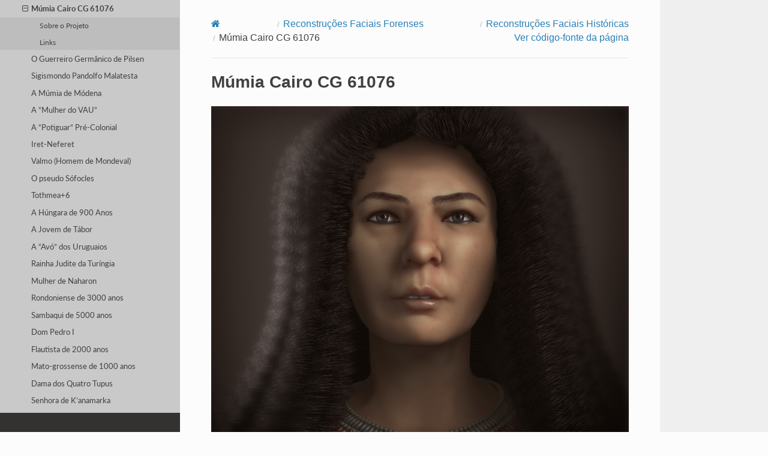

--- FILE ---
content_type: text/html
request_url: https://ciceromoraes.com.br/doc/pt_br/Moraes/CairoCG61076.html
body_size: 13450
content:
<!DOCTYPE html>
<html class="writer-html5" lang="pt-BR" data-content_root="./">
<head>
  <meta charset="utf-8" /><meta name="viewport" content="width=device-width, initial-scale=1" />

  <meta name="viewport" content="width=device-width, initial-scale=1.0" />
  <title>Múmia Cairo CG 61076 &mdash; documentação Cicero Moraes </title>
      <link rel="stylesheet" type="text/css" href="_static/pygments.css?v=fa44fd50" />
      <link rel="stylesheet" type="text/css" href="_static/css/theme.css?v=86f27845" />
      <link rel="stylesheet" type="text/css" href="_static/css/custom.css?v=1149addd" />

  
  
        <script src="_static/jquery.js?v=8dae8fb0"></script>
        <script src="_static/_sphinx_javascript_frameworks_compat.js?v=2cd50e6c"></script>
        <script src="_static/documentation_options.js?v=8946c2f5"></script>
        <script src="_static/doctools.js?v=888ff710"></script>
        <script src="_static/sphinx_highlight.js?v=dc90522c"></script>
        <script src="_static/translations.js?v=000972dd"></script>
    <script src="_static/js/theme.js"></script>
    <link rel="index" title="Índice" href="genindex.html" />
    <link rel="search" title="Buscar" href="search.html" />
    <link rel="next" title="O Guerreiro Germânico de Pilsen" href="Pilsen.html" />
    <link rel="prev" title="A Índia Pernambucana" href="Pernambucana.html" /> 
</head>

<body class="wy-body-for-nav"> 
  <div class="wy-grid-for-nav">
    <nav data-toggle="wy-nav-shift" class="wy-nav-side">
      <div class="wy-side-scroll">
        <div class="wy-side-nav-search" >

          
          
          <a href="index.html" class="icon icon-home">
            Cicero Moraes
          </a>
              <div class="version">
                2020.05.29
              </div>
<div role="search">
  <form id="rtd-search-form" class="wy-form" action="search.html" method="get">
    <input type="text" name="q" placeholder="Pesquisar documentos" aria-label="Pesquisar documentos" />
    <input type="hidden" name="check_keywords" value="yes" />
    <input type="hidden" name="area" value="default" />
  </form>
</div>
        </div><div class="wy-menu wy-menu-vertical" data-spy="affix" role="navigation" aria-label="Menu de navegação">
              <p class="caption" role="heading"><span class="caption-text">Conteúdo:</span></p>
<ul class="current">
<li class="toctree-l1"><a class="reference internal" href="CiceroMoraes.html">Sobre Cicero Moraes</a></li>
<li class="toctree-l1"><a class="reference internal" href="Premios.html">Prêmios, Honrarias e Admissões</a></li>
<li class="toctree-l1"><a class="reference internal" href="Debates.html">Debates e Controvérsias</a></li>
<li class="toctree-l1"><a class="reference internal" href="Cultura.html">Mostras e Cultura</a></li>
<li class="toctree-l1"><a class="reference internal" href="Publicacoes.html">Publicações e Revisões</a></li>
<li class="toctree-l1"><a class="reference internal" href="Midia.html">Na Mídia</a></li>
<li class="toctree-l1"><a class="reference internal" href="Apresentacoes.html">Palestras e Apresentações</a></li>
<li class="toctree-l1 current"><a class="reference internal" href="RFF.html">Reconstruções Faciais Forenses</a><ul class="current">
<li class="toctree-l2 current"><a class="reference internal" href="RFF_Historicas.html">Reconstruções Faciais Históricas</a><ul class="current">
<li class="toctree-l3"><a class="reference internal" href="Zlaty.html">Zlatý kůň 1</a></li>
<li class="toctree-l3"><a class="reference internal" href="AVA.html">AVA</a></li>
<li class="toctree-l3"><a class="reference internal" href="NK2.html">Nazlet Khater 2</a></li>
<li class="toctree-l3"><a class="reference internal" href="Zuzu.html">Zuzu</a></li>
<li class="toctree-l3"><a class="reference internal" href="Jericho.html">O Crânio de Jericó</a></li>
<li class="toctree-l3"><a class="reference internal" href="Skriduklustur.html">A Mulher de Skriduklustur</a></li>
<li class="toctree-l3"><a class="reference internal" href="Gotland.html">Vítima de Gotland</a></li>
<li class="toctree-l3"><a class="reference internal" href="Mladec.html">Mladeč 1</a></li>
<li class="toctree-l3"><a class="reference internal" href="Penang.html">Penang Woman</a></li>
<li class="toctree-l3"><a class="reference internal" href="Muge.html">Cão de Muge</a></li>
<li class="toctree-l3"><a class="reference internal" href="Shep_en_Isis.html">Shep-en-Isis</a></li>
<li class="toctree-l3"><a class="reference internal" href="Areni.html">Jovem de Areni</a></li>
<li class="toctree-l3"><a class="reference internal" href="Grambova.html">Grambova</a></li>
<li class="toctree-l3"><a class="reference internal" href="Fracastoro.html">Girolamo Fracastoro</a></li>
<li class="toctree-l3"><a class="reference internal" href="Vratislav_I.html">Vratislau I da Boêmia</a></li>
<li class="toctree-l3"><a class="reference internal" href="Spytihnev_I.html">Espitigneu I da Boêmia</a></li>
<li class="toctree-l3"><a class="reference internal" href="KV55.html">A múmia KV 55</a></li>
<li class="toctree-l3"><a class="reference internal" href="Sha_Amon_em_Su.html">Sha-Amon-em-Su</a></li>
<li class="toctree-l3"><a class="reference internal" href="PerakMan.html">O Homem de Perak</a></li>
<li class="toctree-l3"><a class="reference internal" href="Pumapungo.html">A Mulher de Pumapungo</a></li>
<li class="toctree-l3"><a class="reference internal" href="Ze.html">Zé, o “Gaúcho” de 6000 Anos</a></li>
<li class="toctree-l3"><a class="reference internal" href="Pernambucana.html">A Índia Pernambucana</a></li>
<li class="toctree-l3 current"><a class="current reference internal" href="#">Múmia Cairo CG 61076</a><ul>
<li class="toctree-l4"><a class="reference internal" href="#sobre-o-projeto">Sobre o Projeto</a></li>
<li class="toctree-l4"><a class="reference internal" href="#links">Links</a></li>
</ul>
</li>
<li class="toctree-l3"><a class="reference internal" href="Pilsen.html">O Guerreiro Germânico de Pilsen</a></li>
<li class="toctree-l3"><a class="reference internal" href="Sigismondo.html">Sigismondo Pandolfo Malatesta</a></li>
<li class="toctree-l3"><a class="reference internal" href="MumiaModena.html">A Múmia de Módena</a></li>
<li class="toctree-l3"><a class="reference internal" href="MulherVAU.html">A “Mulher do VAU”</a></li>
<li class="toctree-l3"><a class="reference internal" href="Potiguar.html">A “Potiguar” Pré-Colonial</a></li>
<li class="toctree-l3"><a class="reference internal" href="IretNeferet.html">Iret-Neferet</a></li>
<li class="toctree-l3"><a class="reference internal" href="Mondeval.html">Valmo (Homem de Mondeval)</a></li>
<li class="toctree-l3"><a class="reference internal" href="Sofocle.html">O pseudo Sófocles</a></li>
<li class="toctree-l3"><a class="reference internal" href="Tothmea%2B6.html">Tothmea+6</a></li>
<li class="toctree-l3"><a class="reference internal" href="Hungara.html">A Húngara de 900 Anos</a></li>
<li class="toctree-l3"><a class="reference internal" href="Tabor.html">A Jovem de Tábor</a></li>
<li class="toctree-l3"><a class="reference internal" href="Abuela.html">A “Avó” dos Uruguaios</a></li>
<li class="toctree-l3"><a class="reference internal" href="Judite.html">Rainha Judite da Turíngia</a></li>
<li class="toctree-l3"><a class="reference internal" href="Naharon.html">Mulher de Naharon</a></li>
<li class="toctree-l3"><a class="reference internal" href="Rondoniense.html">Rondoniense de 3000 anos</a></li>
<li class="toctree-l3"><a class="reference internal" href="Sambaqui.html">Sambaqui de 5000 anos</a></li>
<li class="toctree-l3"><a class="reference internal" href="DPI.html">Dom Pedro I</a></li>
<li class="toctree-l3"><a class="reference internal" href="Flautista.html">Flautista de 2000 anos</a></li>
<li class="toctree-l3"><a class="reference internal" href="Caceres.html">Mato-grossense de 1000 anos</a></li>
<li class="toctree-l3"><a class="reference internal" href="D4T.html">Dama dos Quatro Tupus</a></li>
<li class="toctree-l3"><a class="reference internal" href="Kanamarka.html">Senhora de K’anamarka</a></li>
<li class="toctree-l3"><a class="reference internal" href="Herculano.html">Homem de Herculano</a></li>
<li class="toctree-l3"><a class="reference internal" href="Apiuna.html">Apiuna - Lagoa Santa</a></li>
<li class="toctree-l3"><a class="reference internal" href="Diarum.html">Diarum - Lagoa Santa</a></li>
<li class="toctree-l3"><a class="reference internal" href="Gufan.html">Paranaense de 2000 anos</a></li>
<li class="toctree-l3"><a class="reference internal" href="Celakovice.html">“Vampiro” de Čelákovice</a></li>
<li class="toctree-l3"><a class="reference internal" href="Sipan.html">Senhor de Sipán</a></li>
<li class="toctree-l3"><a class="reference internal" href="Morgagni.html">Giovanni Battista Morgagni</a></li>
<li class="toctree-l3"><a class="reference internal" href="Petrarca.html">Francesco Petrarca</a></li>
<li class="toctree-l3"><a class="reference internal" href="StLouis.html">Múmia de St. Louis</a></li>
<li class="toctree-l3"><a class="reference internal" href="Tothmea.html">Tothmea</a></li>
</ul>
</li>
<li class="toctree-l2"><a class="reference internal" href="RFF_Religiosas.html">Reconstruções Faciais Religiosas</a></li>
<li class="toctree-l2"><a class="reference internal" href="RFF_Evolucao.html">Reconstruções Faciais da Evolução Humana</a></li>
</ul>
</li>
<li class="toctree-l1"><a class="reference internal" href="Proteses.html">Próteses</a></li>
<li class="toctree-l1"><a class="reference internal" href="Software.html">Desenvolvimento de Software</a></li>
<li class="toctree-l1"><a class="reference internal" href="Pericia.html">Contribuições à Perícia Oficial</a></li>
<li class="toctree-l1"><a class="reference internal" href="Cursos.html">Cursos</a></li>
<li class="toctree-l1"><a class="reference internal" href="Contatos.html">Contatos</a></li>
</ul>

        </div>
      </div>
    </nav>

    <section data-toggle="wy-nav-shift" class="wy-nav-content-wrap"><nav class="wy-nav-top" aria-label="Menu de navegação móvel" >
          <i data-toggle="wy-nav-top" class="fa fa-bars"></i>
          <a href="index.html">Cicero Moraes</a>
      </nav>

      <div class="wy-nav-content">
        <div class="rst-content">
          <div role="navigation" aria-label="Navegação da página">
  <ul class="wy-breadcrumbs">
      <li><a href="index.html" class="icon icon-home" aria-label="Home"></a></li>
          <li class="breadcrumb-item"><a href="RFF.html">Reconstruções Faciais Forenses</a></li>
          <li class="breadcrumb-item"><a href="RFF_Historicas.html">Reconstruções Faciais Históricas</a></li>
      <li class="breadcrumb-item active">Múmia Cairo CG 61076</li>
      <li class="wy-breadcrumbs-aside">
            <a href="_sources/CairoCG61076.rst.txt" rel="nofollow"> Ver código-fonte da página</a>
      </li>
  </ul>
  <hr/>
</div>
          <div role="main" class="document" itemscope="itemscope" itemtype="http://schema.org/Article">
           <div itemprop="articleBody">
             
  <section id="mumia-cairo-cg-61076">
<h1>Múmia Cairo CG 61076<a class="headerlink" href="#mumia-cairo-cg-61076" title="Link to this heading"></a></h1>
<figure class="align-center" id="id1">
<img alt="_images/CairoCG61076.jpg" src="_images/CairoCG61076.jpg" />
<figcaption>
<p><span class="caption-text">Reconstrução facial digital da múmia Cairo CG 61076.</span><a class="headerlink" href="#id1" title="Link to this image"></a></p>
</figcaption>
</figure>
<section id="sobre-o-projeto">
<h2>Sobre o Projeto<a class="headerlink" href="#sobre-o-projeto" title="Link to this heading"></a></h2>
<p>A reconstrução facial da múmia Cairo CG 61076 foi um projeto da Flinders University (Austrália) e do FAPAB Research Center (Itália).</p>
<p>O rosto foi apresentado no livro “Facial reconstruction of the mummy Cairo CG 61076 from the Royal Mummies
Cachette DB 320. A princess from the late 18 th Dynasty?”, publicado em agosto de 2020.</p>
</section>
<section id="links">
<h2>Links<a class="headerlink" href="#links" title="Link to this heading"></a></h2>
<p><a class="reference external" href="https://www.amazon.com/Under-Seal-Necropolis-reconstruction-Cachette-ebook/dp/B08LH9T1MZ">Amazon (Inglês) - Under the Seal of the Necropolis 6 - first part: Facial reconstruction of the mummy Cairo CG 61076 from the Royal Mummies Cachette DB 320. A princess from the late 18th Dynasty?</a></p>
</section>
</section>


           </div>
          </div>
          <footer><div class="rst-footer-buttons" role="navigation" aria-label="Rodapé">
        <a href="Pernambucana.html" class="btn btn-neutral float-left" title="A Índia Pernambucana" accesskey="p" rel="prev"><span class="fa fa-arrow-circle-left" aria-hidden="true"></span> Anterior</a>
        <a href="Pilsen.html" class="btn btn-neutral float-right" title="O Guerreiro Germânico de Pilsen" accesskey="n" rel="next">Próximo <span class="fa fa-arrow-circle-right" aria-hidden="true"></span></a>
    </div>

  <hr/>

  <div role="contentinfo">
    <p>&#169; Direitos autorais 2020, Cicero Moraes.</p>
  </div>

  Compilado com <a href="https://www.sphinx-doc.org/">Sphinx</a> usando um
    <a href="https://github.com/readthedocs/sphinx_rtd_theme">tema</a>
    fornecido por <a href="https://readthedocs.org">Read the Docs</a>.
   

</footer>
        </div>
      </div>
    </section>
  </div>
  <script>
      jQuery(function () {
          SphinxRtdTheme.Navigation.enable(true);
      });
  </script> 

</body>
</html>

--- FILE ---
content_type: text/css
request_url: https://ciceromoraes.com.br/doc/pt_br/Moraes/_static/css/custom.css?v=1149addd
body_size: 1438
content:
section {
    text-align: justify;
    /*font-family:UnGungseo,proxima-nova,Helvetica Neue,Arial,sans-serif;*/
    font-family:Georgia,proxima-nova,Helvetica Neue,Arial,sans-serif;
}

h1, h2, h3, h4, h5, h6 {
    font-family:Calistoga,proxima-nova,Helvetica Neue,Arial,sans-serif;
}

figcaption {font-family:Darker Grotesque,proxima-nova,Helvetica Neue,Arial,sans-serif; font-size: 30px;}

/* Deixa a fonte em uma dimensão maior e melhoe para ler no navegador.*/
p {
    line-height: 24px;
    font-size: 18px; // Tamanho geral da font
    margin: 0 0 24px;
}


/* GOOGLE EMBEEDED - peguei o código no site oficial*/

.inria-serif-light {
  font-family: "Inria Serif", serif;
  font-weight: 300;
  font-style: normal;
}

.inria-serif-regular {
  font-family: "Inria Serif", serif;
  font-weight: 400;
  font-style: normal;
}

.inria-serif-bold {
  font-family: "Inria Serif", serif;
  font-weight: 700;
  font-style: normal;
}

.inria-serif-light-italic {
  font-family: "Inria Serif", serif;
  font-weight: 300;
  font-style: italic;
}

.inria-serif-regular-italic {
  font-family: "Inria Serif", serif;
  font-weight: 400;
  font-style: italic;
}

.inria-serif-bold-italic {
  font-family: "Inria Serif", serif;
  font-weight: 700;
  font-style: italic;
}

.calistoga-regular {
  font-family: "Calistoga", serif;
  font-weight: 400;
  font-style: normal;
}

// <uniquifier>: Use a unique and descriptive class name
// <weight>: Use a value from 300 to 900

.darker-grotesque-<uniquifier> {
  font-family: "Darker Grotesque", sans-serif;
  font-optical-sizing: auto;
  font-weight: <weight>;
  font-style: normal;
}
